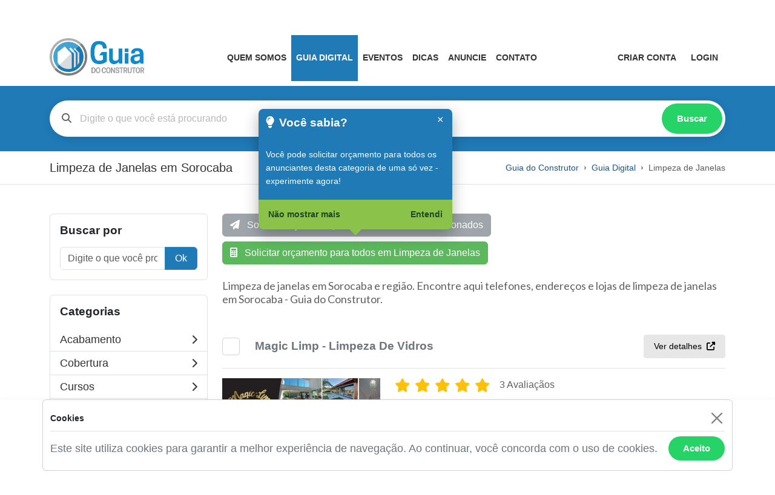

--- FILE ---
content_type: text/html; charset=UTF-8
request_url: https://www.guiadoconstrutor.com.br/limpeza-de-janelas-em-sorocaba
body_size: 75073
content:
<!DOCTYPE html>
<html lang="pt-BR">

<head>
    <meta charset="utf-8">
    <meta name="viewport" content="width=device-width, initial-scale=1">
    <meta name="csrf-token" content="it5lS4gRSuXMhM2sCte9qrlUXrvzAclhhduDB95Z">

        <title>Limpeza de Janelas em Sorocaba</title>

<meta name="description" content="Procurando por Limpeza de Janelas em Sorocaba? Com o Guia do Construtor você encontra tudo em Limpeza de Janelas em Sorocaba e região!">
<meta name="keywords" content="">

<meta property="og:site_name" content="Guia Do Construtor">
<meta property="og:title" content="Limpeza de Janelas em Sorocaba">
<meta property="og:description" content="Procurando por Limpeza de Janelas em Sorocaba? Com o Guia do Construtor você encontra tudo em Limpeza de Janelas em Sorocaba e região!">
<meta property="og:image" content="https://www.guiadoconstrutor.com.br/img/og-guia-do-construtor.png">
<meta property="og:type" content="website">
<meta property="og:url" content="https://www.guiadoconstrutor.com.br/limpeza-de-janelas-em-sorocaba">

<meta name="twitter:card" content="summary_large_image">
<meta name="twitter:title" content="Limpeza de Janelas em Sorocaba">
<meta name="twitter:description" content="Procurando por Limpeza de Janelas em Sorocaba? Com o Guia do Construtor você encontra tudo em Limpeza de Janelas em Sorocaba e região!">
<meta name="twitter:image" content="https://www.guiadoconstrutor.com.br/img/og-guia-do-construtor.png">

<link rel="icon" type="image/x-icon" href="https://www.guiadoconstrutor.com.br/favicon.ico">
<link rel="icon" type="image/png" sizes="16x16" href="https://www.guiadoconstrutor.com.br/favicon-16x16.png">
<link rel="icon" type="image/png" sizes="32x32" href="https://www.guiadoconstrutor.com.br/favicon-32x32.png">
<link rel="icon" type="image/png" sizes="48x48" href="https://www.guiadoconstrutor.com.br/favicon-48x48.png">

<link rel="apple-touch-icon" sizes="180x180" href="https://www.guiadoconstrutor.com.br/apple-touch-icon.png">

<link rel="icon" type="image/png" sizes="192x192" href="https://www.guiadoconstrutor.com.br/android-chrome-192x192.png">
<link rel="icon" type="image/png" sizes="512x512" href="https://www.guiadoconstrutor.com.br/android-chrome-512x512.png">
<link rel="android-touch-icon" href="https://www.guiadoconstrutor.com.br/android-icon.png">

<meta name="apple-itunes-app" content="app-id=1242899306">
<meta name="google-play-app" content="app-id=com.latosoftware.guiaconstrutor">

    <!-- Fonts -->
    <link rel="preconnect" href="https://challenges.cloudflare.com">

    <link rel="stylesheet" href="https://fonts.googleapis.com/css2?family=Nunito:wght@400;600;700&display=swap">
    <link href="https://www.guiadoconstrutor.com.br/vendor/fontawesome-free/css/all.min.css" rel="stylesheet" type="text/css">

    <!-- Styles -->
    <link href="https://www.guiadoconstrutor.com.br/vendor/bootstrap-5.3.6/css/bootstrap.min.css" rel="stylesheet">
    <link href="https://www.guiadoconstrutor.com.br/css/app-bundle.min.css" rel="stylesheet">



</head>

<body id="page-top">

    <!-- Page Wrapper -->
    <div id="wrapper">

        <!-- Content Wrapper -->
        <div id="content-wrapper" class="d-flex flex-column">

            <!-- Main Content -->
            <div id="content">

                <div id="divHeaderWrapper">
    <div class="header-top-bar border-bottom text-dark py-2">
    <div class="d-flex flex-column flex-md-row justify-content-md-end align-items-start align-items-md-center container">
        <a href="https://app.guiadoconstrutor.com.br/"
            class="download-app text-decoration-none fw-semibold order-md-1 mb-md-0 me-md-3 text-md-start w-100 w-md-auto ms-md-auto flex-md-content-basis text-dark order-1 mb-2 text-center"
            target="_blank" title="Baixe nosso app" rel="noopener noreferrer">
            Baixe nosso app
        </a>

        <div
            class="top-bar-social-icons-wrapper d-flex align-items-center order-md-2 mb-md-0 me-md-3 w-100 w-md-auto justify-content-start justify-content-md-start flex-md-content-basis order-3 mb-2 gap-3">
            <div class="social-icons d-flex align-items-center gap-2">
            <a href="https://www.facebook.com/guiadoconstrutor" rel="noopener noreferrer" target="_blank"
            class="social-icon-link d-inline-flex align-items-center justify-content-center white-icons"
            title="facebook"
            onclick="gtag('event', 'click', {
               'event_category': 'facebook',
               'event_label': 'Guia do Construtor (cabeçalho)'
           });">
            <i class="fa-brands fa-facebook-f"></i>
        </a>
            <a href="https://www.linkedin.com/company/guia-do-construtor/" rel="noopener noreferrer" target="_blank"
            class="social-icon-link d-inline-flex align-items-center justify-content-center white-icons"
            title="linkedin"
            onclick="gtag('event', 'click', {
               'event_category': 'linkedin',
               'event_label': 'Guia do Construtor (cabeçalho)'
           });">
            <i class="fa-brands fa-linkedin-in"></i>
        </a>
            <a href="https://www.youtube.com/user/guiadoconstrutor" rel="noopener noreferrer" target="_blank"
            class="social-icon-link d-inline-flex align-items-center justify-content-center white-icons"
            title="youtube"
            onclick="gtag('event', 'click', {
               'event_category': 'youtube',
               'event_label': 'Guia do Construtor (cabeçalho)'
           });">
            <i class="fa-brands fa-youtube"></i>
        </a>
            <a href="https://www.instagram.com/guiadoconstrutor/" rel="noopener noreferrer" target="_blank"
            class="social-icon-link d-inline-flex align-items-center justify-content-center white-icons"
            title="instagram"
            onclick="gtag('event', 'click', {
               'event_category': 'instagram',
               'event_label': 'Guia do Construtor (cabeçalho)'
           });">
            <i class="fa-brands fa-instagram"></i>
        </a>
            <a href="https://www.yumpu.com/pt/document/view/70793453/guia-edicao-70" rel="noopener noreferrer" target="_blank"
            class="social-icon-link d-inline-flex align-items-center justify-content-center white-icons"
            title="pdf"
            onclick="gtag('event', 'click', {
               'event_category': 'pdf',
               'event_label': 'Guia do Construtor (cabeçalho)'
           });">
            <i class="fa-solid fa-file-pdf"></i>
        </a>
            <a href="https://api.whatsapp.com/send?phone=5515981530003" rel="noopener noreferrer" target="_blank"
            class="social-icon-link d-inline-flex align-items-center justify-content-center "
            title="whatsapp"
            onclick="gtag('event', 'click', {
               'event_category': 'whatsapp',
               'event_label': 'Guia do Construtor (cabeçalho)'
           });">
            <img src="/img/icons/png/social-media/rounded-whatsapp.png" class="wpp-icon-img" alt="Botão para whatsapp">
        </a>
    </div>
        </div>

        <div
            class="top-bar-logged-status-wrapper d-flex align-items-center order-md-3 mb-md-0 w-100 w-md-auto justify-content-start justify-content-md-start flex-md-content-basis order-2 mb-2 gap-3">
            <div class="logged-status-area d-flex align-items-center gap-3">
    </div>
        </div>
    </div>
</div>

    <nav class="navbar navbar-expand-lg main-header bg-white">
        <div class="container">
            <a class="navbar-brand" href="https://www.guiadoconstrutor.com.br" title="Guia do Construtor">
                <img src="https://www.guiadoconstrutor.com.br/img/logo-guia-do-construtor.png" alt="Guia do Construtor" class="header-logo"
                    loading="lazy">
            </a>

            <div class="d-flex align-items-center justify-content-end d-lg-none gap-3">
                <button class="navbar-toggler menu-toggle-btn" type="button" data-bs-toggle="collapse"
                    data-bs-target="#navbarNavCenter" aria-controls="navbarNavCenter" aria-expanded="false"
                    aria-label="Toggle navigation">
                    <i class="fa-solid fa-bars"></i>
                </button>

                <button class="navbar-toggler menu-toggle-btn" type="button" data-bs-toggle="offcanvas"
                    data-bs-target="#extraSidebar" aria-controls="extraSidebar" aria-label="Abrir painel lateral">
                    <i class="fa-solid fa-outdent"></i>
                </button>
            </div>

            <div class="navbar-collapse collapse" id="navbarNavCenter">
                <ul class="navbar-nav main-nav-menu mx-auto">
                    <li class="nav-item">
                        <a class="nav-link fw-bold "
                            href="https://www.guiadoconstrutor.com.br/pages/quem-somos"
                            title="Sobre o Guia do Construtor">
                            Quem Somos
                        </a>
                    </li>
                    <li class="nav-item">
                        <a class="nav-link fw-bold active"
                            href="https://www.guiadoconstrutor.com.br/guia-digital" title="Guia do Construtor Digital">
                            Guia Digital
                        </a>
                    </li>
                    <li class="nav-item">
                        <a class="nav-link fw-bold "
                            href="https://www.guiadoconstrutor.com.br/pages/eventos" title="Guia do Construtor Eventos">
                            Eventos
                        </a>
                    </li>
                    <li class="nav-item">
                        <a class="nav-link fw-bold "
                            href="https://www.guiadoconstrutor.com.br/blog" title="Dicas do Guia do Construtor">
                            Dicas
                        </a>
                    </li>
                    <li class="nav-item">
                        <a class="nav-link fw-bold "
                            href="https://www.guiadoconstrutor.com.br/store/anuncie" title="Anuncie no Guia do Construtor">
                            Anuncie
                        </a>
                    </li>
                    <li class="nav-item">
                        <a class="nav-link fw-bold "
                            href="https://www.guiadoconstrutor.com.br/contato">
                            Contato
                        </a>
                    </li>
                </ul>

                <div class="d-flex nav-account-wrapper">
                                            <a href="https://www.guiadoconstrutor.com.br/user/criar-conta"
                            class="fw-bold nav-account-link ">Criar
                            Conta</a>
                        <a href="https://www.guiadoconstrutor.com.br/user/login"
                            class="fw-bold nav-account-link ">Login</a>
                                    </div>
            </div>
        </div>
    </nav>

    
    <div class="offcanvas offcanvas-start sidebar-dark text-white" tabindex="-1" id="extraSidebar"
        aria-labelledby="extraSidebarLabel">
        <div class="offcanvas-header border-bottom">
            <h5 class="offcanvas-title fw-bold" id="extraSidebarLabel">Guia Digital</h5>
            <button type="button" class="btn-close btn-close-white" data-bs-dismiss="offcanvas"
                aria-label="Close"></button>
        </div>

        <div class="offcanvas-body p-0">
                            <div class="list-group list-group-flush">
                                    </div>
            
            <div class="list-group list-group-flush mt-3">
                <div
                    class="list-group-item bg-dark border-top mt-2 border-bottom border-secondary pt-2">
                    <small class="text-uppercase fw-bold text-secondary">
                        Categorias
                    </small>
                </div>

                                    <a href="https://www.guiadoconstrutor.com.br/acabamento"
                        class="list-group-item list-group-item-action bg-dark text-light">
                        Acabamento
                    </a>

                                                        <a href="https://www.guiadoconstrutor.com.br/cobertura"
                        class="list-group-item list-group-item-action bg-dark text-light">
                        Cobertura
                    </a>

                                                        <a href="https://www.guiadoconstrutor.com.br/cursos"
                        class="list-group-item list-group-item-action bg-dark text-light">
                        Cursos
                    </a>

                                                        <a href="https://www.guiadoconstrutor.com.br/decoracoes-em-geral"
                        class="list-group-item list-group-item-action bg-dark text-light">
                        Decorações
                    </a>

                                                        <a href="https://www.guiadoconstrutor.com.br/escolha-do-terreno"
                        class="list-group-item list-group-item-action bg-dark text-light">
                        Escolha do terreno
                    </a>

                                                        <a href="https://www.guiadoconstrutor.com.br/estrutura"
                        class="list-group-item list-group-item-action bg-dark text-light">
                        Estrutura
                    </a>

                                                        <a href="https://www.guiadoconstrutor.com.br/instalacoes-e-servicos-complementares"
                        class="list-group-item list-group-item-action bg-dark text-light">
                        Instalações e Servicos Complementares
                    </a>

                                                        <a href="https://www.guiadoconstrutor.com.br/instalacoes-eletricas"
                        class="list-group-item list-group-item-action bg-dark text-light">
                        Instalações Elétricas
                    </a>

                                                        <a href="https://www.guiadoconstrutor.com.br/instalacoes-hidraulicas"
                        class="list-group-item list-group-item-action bg-dark text-light">
                        Instalações Hidráulicas
                    </a>

                                                        <a href="https://www.guiadoconstrutor.com.br/limpeza-e-manutencao"
                        class="list-group-item list-group-item-action bg-dark text-light">
                        Limpeza e Manutenção
                    </a>

                                                        <a href="https://www.guiadoconstrutor.com.br/paisagista"
                        class="list-group-item list-group-item-action bg-dark text-light">
                        Paisagismo
                    </a>

                                                        <a href="https://www.guiadoconstrutor.com.br/projetos"
                        class="list-group-item list-group-item-action bg-dark text-light">
                        Projetos
                    </a>

                                                        <a href="https://www.guiadoconstrutor.com.br/servicos-preliminares"
                        class="list-group-item list-group-item-action bg-dark text-light">
                        Serviços preliminares
                    </a>

                                                        <a href="https://www.guiadoconstrutor.com.br/sustentabilidade"
                        class="list-group-item list-group-item-action bg-dark text-light">
                        Sustentabilidade
                    </a>

                                                </div>
        </div>
    </div>
</div>

                <!-- Loading Overlay -->
 <div id="loading-overlay" class="position-fixed d-none"
     style="top: 0; left: 0; width: 100%; height: 100%; background-color: rgba(0,0,0,0.5); z-index: 9999; display: flex; justify-content: center; align-items: center;">
     <div class="spinner-border text-light" role="status">
         <span class="sr-only">Carregando...</span>
     </div>
 </div>
                <!-- Begin Page Content -->
                
    <div class="container-fluid py-4" style="background-color: #207ab6;">
    <div class="container">
        <form action="https://www.guiadoconstrutor.com.br/guia-digital" method="GET" class="position-relative" id="generalSearchForm">
            <div class="search-input-wrapper position-relative">
    <div class="search-icon-wrapper position-absolute">
        <i class="fas fa-search"></i>
    </div>
    <input type="text" class="form-control search-input-field" name="q"
        placeholder="Digite o que você está procurando" value=""
         id="mainSearchInput"  autocomplete="off">
    <button class="btn search-btn-pill position-absolute" type="submit">
        Buscar
    </button>
</div>
        </form>
    </div>
</div>

    <div class="breadcrumb-section border-bottom">
    <div class="container">
        <div class="row">
            <div
                class="col-12 d-flex flex-column align-items-center flex-md-row align-items-md-center justify-content-md-between">
                                    <h2 class="breadcrumb-title w-100 w-md-auto mb-0">Limpeza de Janelas em Sorocaba</h2>
                                <nav aria-label="breadcrumb" class=" w-100 w-md-auto">
                    <ol class="breadcrumb justify-content-center justify-content-md-end py-md-3 mb-0 py-2">
                                                                                    <li class="breadcrumb-item"><a href="https://www.guiadoconstrutor.com.br" title="Guia do Construtor"
                                        class="breadcrumb-link">Guia do Construtor</a></li>
                                                                                                                <li class="breadcrumb-item"><a href="https://www.guiadoconstrutor.com.br/guia-digital" title="Guia Digital"
                                        class="breadcrumb-link">Guia Digital</a></li>
                                                                                                                <li class="breadcrumb-item active text-muted" aria-current="page">Limpeza de Janelas
                                </li>
                                                                        </ol>
                </nav>
            </div>
        </div>
    </div>
</div>

    <section class="bg-white py-5">
        <div class="container">
            <div class="row">
                <div class="col-lg-3 categories-sidebar d-none d-lg-block">
    <div class="mb-4 rounded border p-3">
        <h4 class="fw-bold text-dark mb-3">Buscar por</h4>
        <form class="sidebar-search-form" role="form" action="https://www.guiadoconstrutor.com.br/guia-digital" method="GET">
            <div class="input-group">
                <input type="text" name="q" class="form-control" placeholder="Digite o que você procura"
                    value="" id="sidebar-search-form">
                <button class="btn btn-base px-3" type="submit">Ok</button>
            </div>
        </form>
    </div>
    <div class="rounded border">
        <h4 class="fw-bold text-dark mb-3 px-3 pb-0 pt-3">Categorias</h4>
        <ul class="list-unstyled">
                                            <li class="border-bottom categories-list-item  px-3 py-2">
                    <a href="https://www.guiadoconstrutor.com.br/acabamento-em-sorocaba"
                        class="text-decoration-none d-flex justify-content-between align-items-center category-link">
                        <span>Acabamento</span>
                        <i class="fas fa-chevron-right small"></i>
                    </a>
                </li>
                                            <li class="border-bottom categories-list-item  px-3 py-2">
                    <a href="https://www.guiadoconstrutor.com.br/cobertura-em-sorocaba"
                        class="text-decoration-none d-flex justify-content-between align-items-center category-link">
                        <span>Cobertura</span>
                        <i class="fas fa-chevron-right small"></i>
                    </a>
                </li>
                                            <li class="border-bottom categories-list-item  px-3 py-2">
                    <a href="https://www.guiadoconstrutor.com.br/cursos-em-sorocaba"
                        class="text-decoration-none d-flex justify-content-between align-items-center category-link">
                        <span>Cursos</span>
                        <i class="fas fa-chevron-right small"></i>
                    </a>
                </li>
                                            <li class="border-bottom categories-list-item  px-3 py-2">
                    <a href="https://www.guiadoconstrutor.com.br/decoracoes-em-geral-em-sorocaba"
                        class="text-decoration-none d-flex justify-content-between align-items-center category-link">
                        <span>Decorações</span>
                        <i class="fas fa-chevron-right small"></i>
                    </a>
                </li>
                                            <li class="border-bottom categories-list-item  px-3 py-2">
                    <a href="https://www.guiadoconstrutor.com.br/escolha-do-terreno-em-sorocaba"
                        class="text-decoration-none d-flex justify-content-between align-items-center category-link">
                        <span>Escolha do terreno</span>
                        <i class="fas fa-chevron-right small"></i>
                    </a>
                </li>
                                            <li class="border-bottom categories-list-item  px-3 py-2">
                    <a href="https://www.guiadoconstrutor.com.br/estrutura-em-sorocaba"
                        class="text-decoration-none d-flex justify-content-between align-items-center category-link">
                        <span>Estrutura</span>
                        <i class="fas fa-chevron-right small"></i>
                    </a>
                </li>
                                            <li class="border-bottom categories-list-item  px-3 py-2">
                    <a href="https://www.guiadoconstrutor.com.br/instalacoes-e-servicos-complementares-em-sorocaba"
                        class="text-decoration-none d-flex justify-content-between align-items-center category-link">
                        <span>Instalações e Servicos Complementares</span>
                        <i class="fas fa-chevron-right small"></i>
                    </a>
                </li>
                                            <li class="border-bottom categories-list-item  px-3 py-2">
                    <a href="https://www.guiadoconstrutor.com.br/instalacoes-eletricas-em-sorocaba"
                        class="text-decoration-none d-flex justify-content-between align-items-center category-link">
                        <span>Instalações Elétricas</span>
                        <i class="fas fa-chevron-right small"></i>
                    </a>
                </li>
                                            <li class="border-bottom categories-list-item  px-3 py-2">
                    <a href="https://www.guiadoconstrutor.com.br/instalacoes-hidraulicas-em-sorocaba"
                        class="text-decoration-none d-flex justify-content-between align-items-center category-link">
                        <span>Instalações Hidráulicas</span>
                        <i class="fas fa-chevron-right small"></i>
                    </a>
                </li>
                                            <li class="border-bottom categories-list-item  px-3 py-2">
                    <a href="https://www.guiadoconstrutor.com.br/limpeza-e-manutencao-em-sorocaba"
                        class="text-decoration-none d-flex justify-content-between align-items-center category-link">
                        <span>Limpeza e Manutenção</span>
                        <i class="fas fa-chevron-right small"></i>
                    </a>
                </li>
                                            <li class="border-bottom categories-list-item  px-3 py-2">
                    <a href="https://www.guiadoconstrutor.com.br/paisagista-em-sorocaba"
                        class="text-decoration-none d-flex justify-content-between align-items-center category-link">
                        <span>Paisagismo</span>
                        <i class="fas fa-chevron-right small"></i>
                    </a>
                </li>
                                            <li class="border-bottom categories-list-item  px-3 py-2">
                    <a href="https://www.guiadoconstrutor.com.br/projetos-em-sorocaba"
                        class="text-decoration-none d-flex justify-content-between align-items-center category-link">
                        <span>Projetos</span>
                        <i class="fas fa-chevron-right small"></i>
                    </a>
                </li>
                                            <li class="border-bottom categories-list-item  px-3 py-2">
                    <a href="https://www.guiadoconstrutor.com.br/servicos-preliminares-em-sorocaba"
                        class="text-decoration-none d-flex justify-content-between align-items-center category-link">
                        <span>Serviços preliminares</span>
                        <i class="fas fa-chevron-right small"></i>
                    </a>
                </li>
                                            <li class="border-bottom categories-list-item  px-3 py-2">
                    <a href="https://www.guiadoconstrutor.com.br/sustentabilidade-em-sorocaba"
                        class="text-decoration-none d-flex justify-content-between align-items-center category-link">
                        <span>Sustentabilidade</span>
                        <i class="fas fa-chevron-right small"></i>
                    </a>
                </li>
                    </ul>
    </div>
</div>

                <div class="col-lg-9">
                                                                <div id="storesListingContainer" data-category-name="Limpeza de Janelas">

    
            <div class="budget-section mb-4">
            <div class="row g-2 align-items-center justify-content-between">
                <div class="col-12 col-md-auto">
                    <button class="btn btn-base w-100" id="requestSelectedBudget">
                        <i class="fas fa-paper-plane me-2"></i>
                        Solicitar orçamento para os fornecedores selecionados
                    </button>
                </div>
                <div class="col-12 col-md-auto" data-onboarding-target="budget-all">
                    <button class="btn btn-green-custom w-100" id="originalSelectAllStoresButton"
                        data-onboarding-highlight="true">
                        <i class="fas fa-calculator me-2"></i>
                        Solicitar orçamento para todos em Limpeza de Janelas
                    </button>
                </div>
            </div>
        </div>
    
    <div class="category-description mb-4">
        <div class="ck-content">
            <p>Limpeza de janelas em Sorocaba e regi&atilde;o. Encontre aqui telefones, endere&ccedil;os e lojas de limpeza de janelas em Sorocaba - Guia do Construtor.</p>
        </div>
    </div>

            <div class="stores-listing">
                                                        <div class="store-item py-4" data-store-id="40269">
                    <div class="store-header d-flex justify-content-between align-items-center border-bottom mb-3 pb-3">
                        <div class="d-flex align-items-center">
                                                            <div class="form-check me-3">
                                    <input class="custom-check-input form-check-input store-checkbox" type="checkbox"
                                        value="40269" id="store-40269">
                                </div>
                                                        <h4 class="text-secondary fw-semibold mb-0">
                                                                <a href="/magic-limp-limpeza-de-vidros-em-sorocaba"
                                    class="text-decoration-none text-secondary">Magic Limp - Limpeza De Vidros</a>
                            </h4>
                                                    </div>
                        <a href="/magic-limp-limpeza-de-vidros-em-sorocaba"
                            class="btn btn-details btn-sm d-none d-md-block px-3 py-2">
                            Ver detalhes <i class="fas fa-external-link-alt ms-1"></i>
                        </a>
                    </div>

                    <div class="store-content">
                        <div class="row g-4">
                            <div class="col-12 col-md-4">
                                                                    <img src="/storage/uploads/stores/magic-limp-limpeza-de-vidros/limpeza-de-vidros-em-sorocaba-magic-limp-limpeza-de-vidros.png" alt="Magic Limp - Limpeza De Vidros"
                                        class="img-fluid w-100 store-image">
                                                            </div>
                            <div class="col-12 col-md-8">
                                                                    <span class="badge bg-warning text-dark d-inline-block d-md-none mb-3">
                                        <i class="fas fa-star me-1"></i>Verificado
                                    </span>
                                
                                                                    <div class="mb-3">
                                        <div class="rating-system-wrapper" data-store-id="40269">
    <div class="rating-stars-component"
     data-interactive="true"
        data-store-id="40269"
        data-original-rating="5.0000" >
    <div class="d-flex align-items-center">
                    <i class="fas fa-star fa-lg rating-star text-warning me-2"
                 data-rating="1"
                  style="cursor: pointer;" ></i>
                    <i class="fas fa-star fa-lg rating-star text-warning me-2"
                 data-rating="2"
                  style="cursor: pointer;" ></i>
                    <i class="fas fa-star fa-lg rating-star text-warning me-2"
                 data-rating="3"
                  style="cursor: pointer;" ></i>
                    <i class="fas fa-star fa-lg rating-star text-warning me-2"
                 data-rating="4"
                  style="cursor: pointer;" ></i>
                    <i class="fas fa-star fa-lg rating-star text-warning me-2"
                 data-rating="5"
                  style="cursor: pointer;" ></i>
        
                    <span class="fs-6 rating-text ms-2">
                3 Avaliaçãos
            </span>
            </div>
</div>
</div>

    <div class="modal fade" id="ratingsListModal" tabindex="-1" aria-labelledby="ratingsListModalLabel" aria-hidden="true">
        <div class="modal-dialog modal-lg">
            <div class="modal-content">
                <div class="modal-header border-0 pb-3">
                    <div class="w-100">
                        <div class="d-flex justify-content-between align-items-start">
                            <h5 class="modal-title fw-bold fs-5" id="ratingsListModalLabel">Magic Limp - Limpeza De Vidros</h5>
                            <button type="button" class="btn-close" data-bs-dismiss="modal"
                                aria-label="Close"></button>
                        </div>
                        <div class="d-flex justify-content-between align-items-center mt-3">
                            <div class="d-flex align-items-center rating-clickable-area" style="cursor: pointer;"
                                id="ratingClickableArea">
                                <span class="fw-bold rating-average fs-4 me-2">5.00</span>
                                <div class="rating-stars-display me-3">
                                                                            <i
                                            class="fas fa-star text-warning"></i>
                                                                            <i
                                            class="fas fa-star text-warning"></i>
                                                                            <i
                                            class="fas fa-star text-warning"></i>
                                                                            <i
                                            class="fas fa-star text-warning"></i>
                                                                            <i
                                            class="fas fa-star text-warning"></i>
                                                                    </div>
                                <small class="text-muted rating-count fs-6">3
                                    avaliaçãos</small>
                            </div>
                            <button type="button" class="btn btn-base btn-sm px-3 py-2" id="openRatingFormBtn">
                                <i class="fas fa-edit me-1"></i> Avaliar / Comentar
                            </button>
                        </div>
                    </div>
                </div>

                <div class="modal-body pt-0" style="max-height: 400px; overflow-y: auto;">
                    <div id="successMessage" class="alert alert-success d-none mb-3" role="alert">
                        <i class="fas fa-check-circle me-2"></i>
                        <span id="successMessageText"></span>
                    </div>

                    <div id="ratingsListContent">
                        <div class="py-5 text-center">
                            <div class="spinner-border text-primary" role="status">
                                <span class="visually-hidden">Carregando...</span>
                            </div>
                        </div>
                    </div>
                </div>
            </div>
        </div>
    </div>

    <div class="modal fade" id="ratingFormModal" tabindex="-1" aria-labelledby="ratingFormModalLabel"
        aria-hidden="true">
        <div class="modal-dialog">
            <div class="modal-content">
                <div class="modal-header border-0 pb-2">
                    <h5 class="modal-title fw-bold" id="ratingFormModalLabel">Magic Limp - Limpeza De Vidros</h5>
                    <button type="button" class="btn-close" data-bs-dismiss="modal" aria-label="Close"
                        id="formCloseBtn"></button>
                </div>
                <form method="POST" action="https://www.guiadoconstrutor.com.br/rating" id="ratingForm">
                    <input type="hidden" name="_token" value="it5lS4gRSuXMhM2sCte9qrlUXrvzAclhhduDB95Z" autocomplete="off">                    <input type="hidden" name="store_id" value="40269">
                    <input type="hidden" name="rating" id="selectedRating" value="">

                    <div class="modal-body pt-0">
                        <div id="errorMessage" class="alert alert-danger d-none mb-3" role="alert">
                            <i class="fas fa-exclamation-circle me-2"></i>
                            <span id="errorMessageText"></span>
                        </div>

                                                    <div class="d-flex align-items-center mb-4">
                                <div class="bg-secondary rounded-circle d-flex align-items-center justify-content-center me-3"
                                    style="width: 45px; height: 45px;">
                                    <i class="fas fa-user fs-5 text-white"></i>
                                </div>
                                <div>
                                    <div class="fw-bold fs-6">usuário</div>
                                    <small class="text-muted">Público</small>
                                </div>
                            </div>
                        
                        <div class="mb-4 text-center">
                            <div class="rating-form-stars d-flex justify-content-center">
                                                                    <i class="fas fa-star fa-2x text-secondary rating-form-star me-2"
                                        data-rating="1" style="cursor: pointer;"></i>
                                                                    <i class="fas fa-star fa-2x text-secondary rating-form-star me-2"
                                        data-rating="2" style="cursor: pointer;"></i>
                                                                    <i class="fas fa-star fa-2x text-secondary rating-form-star me-2"
                                        data-rating="3" style="cursor: pointer;"></i>
                                                                    <i class="fas fa-star fa-2x text-secondary rating-form-star me-2"
                                        data-rating="4" style="cursor: pointer;"></i>
                                                                    <i class="fas fa-star fa-2x text-secondary rating-form-star me-2"
                                        data-rating="5" style="cursor: pointer;"></i>
                                                            </div>
                        </div>

                                                    <div class="mb-3">
                                <div class="styled-input-container">
    <div class="styled-input-wrapper">
        <input type="text"
            class="form-control styled-input-field   border-0 shadow-none"
            name="author_name" placeholder="Nome" value=""
             id="author_name"              required  autocomplete="off"
            >
    </div>
    </div>
                            </div>

                            <div class="mb-3">
                                <div class="styled-input-container">
    <div class="styled-input-wrapper">
        <input type="email"
            class="form-control styled-input-field   border-0 shadow-none"
            name="author_email" placeholder="E-mail" value=""
             id="author_email"              required  autocomplete="off"
            >
    </div>
    </div>
                            </div>
                        
                        <div class="mb-3">
                            <div class="styled-textarea-container">
    <div class="styled-textarea-wrapper">
        <textarea
            class="form-control styled-textarea-field   border-0 shadow-none"
            name="comment" placeholder="Conte como foi sua experiência com este fornecedor"
             id="comment"   required             rows="4"
            ></textarea>
    </div>
    </div>
                        </div>
                    </div>

                    <div class="modal-footer d-flex justify-content-end border-0 pt-0">
                        <button type="button" class="btn btn-outline-secondary me-2"
                            id="cancelRatingBtn">Cancelar</button>
                        <button type="submit" class="btn btn-base" id="submitRatingBtn" disabled>Publicar</button>
                    </div>
                </form>
            </div>
        </div>
    </div>

    <div class="modal fade" id="cancelConfirmModal" tabindex="-1" aria-labelledby="cancelConfirmModalLabel"
        aria-hidden="true">
        <div class="modal-dialog modal-sm">
            <div class="modal-content">
                <div class="modal-header border-0 pb-2">
                    <h5 class="modal-title fw-bold" id="cancelConfirmModalLabel">Sair</h5>
                    <button type="button" class="btn-close" data-bs-dismiss="modal" aria-label="Close"></button>
                </div>
                <div class="modal-body pb-4 pt-0">
                    <p class="text-muted mb-0">Deseja cancelar avaliação e voltar para navegação?</p>
                </div>
                <div class="modal-footer d-flex justify-content-end border-0 pt-0">
                    <button type="button" class="btn btn-outline-secondary me-2" data-bs-dismiss="modal">Voltar à
                        avaliação</button>
                    <button type="button" class="btn btn-danger" id="confirmCancelBtn">Sair</button>
                </div>
            </div>
        </div>
    </div>
                                    </div>
                                
                                <div class="company-details mb-3">
                                                                                                                <div class="text-muted small mb-2">
                                            <strong class="text-dark">Telefone:</strong> (15) 98104-7970
                                                                                    </div>
                                                                                                                <div class="text-muted small mb-2">
                                            <strong class="text-dark">Email:</strong>
                                            <a href="mailto:magiclimp.vidros@gmail.com"
                                                class="text-primary text-decoration-none">magiclimp.vidros@gmail.com</a>
                                        </div>
                                                                                                        </div>

                                                                    <div class="d-flex align-items-center position-relative mb-3">
                                                                                    <div class="me-3">
                                                <a href="tel:(15) 98104-7970" class="action-icon"
                                                    onclick="gtag('event', 'click', { 'event_category': 'Ligar', 'event_label': 'Magic Limp - Limpeza De Vidros' });">
                                                    <img src="https://www.guiadoconstrutor.com.br/img/icons/png/squared-phone.png"
                                                        alt="Telefone" style="width: 40px; height: 40px;">
                                                </a>
                                            </div>
                                                                                                                            <div class="me-3"
                                                 data-onboarding-target="whatsapp" data-onboarding-highlight="true" >
                                                <a href="https://wa.me/5515981047970"
                                                    target="_blank" class="text-decoration-none"
                                                    onclick="gtag('event', 'click', { 'event_category': 'Whatsapp', 'event_label': 'Magic Limp - Limpeza De Vidros' });gtag('event', 'click', { 'event_category': 'Whatsapp (busca/listagem)', 'event_label': 'Magic Limp - Limpeza De Vidros' });">
                                                    <img src="https://www.guiadoconstrutor.com.br/img/icons/png/social-media/squared-whatsapp.png"
                                                        alt="WhatsApp" style="width: 45px; height: 45px;">
                                                </a>
                                            </div>
                                                                                                                                                                                                                                                        <a href="https://www.instagram.com/magiclimp.vidros/" target="_blank"
                                                class="text-decoration-none me-3">
                                                <img src="https://www.guiadoconstrutor.com.br/img/icons/png/social-media/squared-ig.png"
                                                    alt="Instagram" style="width: 45px; height: 45px;">
                                            </a>
                                                                            </div>

                                    <hr class="d-md-none my-3">
                                
                                <div class="d-grid d-md-flex justify-content-md-end gap-2">
                                    <a href="/magic-limp-limpeza-de-vidros-em-sorocaba"
                                        class="btn btn-details btn-lg w-100 d-block d-md-none">
                                        Ver detalhes <i class="fas fa-external-link-alt ms-1"></i>
                                    </a>
                                                                            <button class="btn btn-base btn-lg w-100 fw-semibold store-budget-btn"
                                            data-store-id="40269">
                                            <i class="fas fa-calculator me-2"></i>
                                            Solicite orçamento
                                        </button>
                                                                    </div>
                            </div>
                        </div>
                    </div>

                                            <hr class="store-separator border-3 border-secondary my-5 opacity-75">
                                    </div>
                                                <div class="ad-container my-4">
    <span class="ad-label">Publicidade</span>
    <a href="#" target="_blank" rel="noopener noreferrer">
        <picture>
            <source media="(max-width: 767px)"
                srcset="https://www.guiadoconstrutor.com.br/storage/uploads/ads/mobile/banner-campanha-site-prancheta-1-copia-3-UBQAyv.jpg">
            <img src="https://www.guiadoconstrutor.com.br/storage/uploads/ads/banner-campanha-site-prancheta-1-copia-2-axsZHD.jpg" class="d-block w-100"
                alt="Vuelo 01" loading="lazy">
        </picture>
    </a>
</div>
                                <div class="store-item py-4" data-store-id="39891">
                    <div class="store-header d-flex justify-content-between align-items-center border-bottom mb-3 pb-3">
                        <div class="d-flex align-items-center">
                                                        <h4 class="text-secondary fw-semibold mb-0">
                                                                <a href="/clean-val-limpeza-pos-obra-em-sorocaba"
                                    class="text-decoration-none text-secondary">Clean Val Limpeza Pós Obra</a>
                            </h4>
                                                    </div>
                        <a href="/clean-val-limpeza-pos-obra-em-sorocaba"
                            class="btn btn-details btn-sm d-none d-md-block px-3 py-2">
                            Ver detalhes <i class="fas fa-external-link-alt ms-1"></i>
                        </a>
                    </div>

                    <div class="store-content">
                        <div class="row g-4">
                            <div class="col-12 col-md-4">
                                                                    <img src="/img/indisponivel.jpg" alt="Clean Val Limpeza Pós Obra"
                                        class="img-fluid w-100 store-image">
                                                            </div>
                            <div class="col-12 col-md-8">
                                
                                
                                <div class="company-details mb-3">
                                                                                                                <div class="text-muted small mb-2">
                                            <strong class="text-dark">Telefone:</strong> (15) 9 8181 7081
                                                                                    </div>
                                                                                                                <div class="text-muted small mb-2">
                                            <strong class="text-dark">Email:</strong>
                                            <a href="mailto:cleanvalsoares@gmail.com"
                                                class="text-primary text-decoration-none">cleanvalsoares@gmail.com</a>
                                        </div>
                                                                                                        </div>

                                
                                <div class="d-grid d-md-flex justify-content-md-end gap-2">
                                    <a href="/clean-val-limpeza-pos-obra-em-sorocaba"
                                        class="btn btn-details btn-lg w-100 d-block d-md-none">
                                        Ver detalhes <i class="fas fa-external-link-alt ms-1"></i>
                                    </a>
                                                                    </div>
                            </div>
                        </div>
                    </div>

                                            <hr class="store-separator border-3 border-secondary my-5 opacity-75">
                                    </div>
                                            <div class="store-item py-4" data-store-id="39718">
                    <div class="store-header d-flex justify-content-between align-items-center border-bottom mb-3 pb-3">
                        <div class="d-flex align-items-center">
                                                        <h4 class="text-secondary fw-semibold mb-0">
                                                                <a href="/mulheres-a-obra-em-sorocaba"
                                    class="text-decoration-none text-secondary">Mulheres á Obra</a>
                            </h4>
                                                    </div>
                        <a href="/mulheres-a-obra-em-sorocaba"
                            class="btn btn-details btn-sm d-none d-md-block px-3 py-2">
                            Ver detalhes <i class="fas fa-external-link-alt ms-1"></i>
                        </a>
                    </div>

                    <div class="store-content">
                        <div class="row g-4">
                            <div class="col-12 col-md-4">
                                                                    <img src="/img/indisponivel.jpg" alt="Mulheres á Obra"
                                        class="img-fluid w-100 store-image">
                                                            </div>
                            <div class="col-12 col-md-8">
                                
                                
                                <div class="company-details mb-3">
                                                                                                                <div class="text-muted small mb-2">
                                            <strong class="text-dark">Telefone:</strong> (15) 9 9750 2702
                                                                                    </div>
                                                                                                                <div class="text-muted small mb-2">
                                            <strong class="text-dark">Email:</strong>
                                            <a href="mailto:mulheresaobra@hotmail.com"
                                                class="text-primary text-decoration-none">mulheresaobra@hotmail.com</a>
                                        </div>
                                                                                                        </div>

                                
                                <div class="d-grid d-md-flex justify-content-md-end gap-2">
                                    <a href="/mulheres-a-obra-em-sorocaba"
                                        class="btn btn-details btn-lg w-100 d-block d-md-none">
                                        Ver detalhes <i class="fas fa-external-link-alt ms-1"></i>
                                    </a>
                                                                    </div>
                            </div>
                        </div>
                    </div>

                                            <hr class="store-separator border-3 border-secondary my-5 opacity-75">
                                    </div>
                                            <div class="store-item py-4" data-store-id="39859">
                    <div class="store-header d-flex justify-content-between align-items-center border-bottom mb-3 pb-3">
                        <div class="d-flex align-items-center">
                                                        <h4 class="text-secondary fw-semibold mb-0">
                                                                <a href="/serv-limp-em-sorocaba"
                                    class="text-decoration-none text-secondary">Serv Limp</a>
                            </h4>
                                                    </div>
                        <a href="/serv-limp-em-sorocaba"
                            class="btn btn-details btn-sm d-none d-md-block px-3 py-2">
                            Ver detalhes <i class="fas fa-external-link-alt ms-1"></i>
                        </a>
                    </div>

                    <div class="store-content">
                        <div class="row g-4">
                            <div class="col-12 col-md-4">
                                                                    <img src="/img/indisponivel.jpg" alt="Serv Limp"
                                        class="img-fluid w-100 store-image">
                                                            </div>
                            <div class="col-12 col-md-8">
                                
                                
                                <div class="company-details mb-3">
                                                                                                                <div class="text-muted small mb-2">
                                            <strong class="text-dark">Telefone:</strong> (15) 9 8191 6518
                                                                                    </div>
                                                                                                                <div class="text-muted small mb-2">
                                            <strong class="text-dark">Email:</strong>
                                            <a href="mailto:contato.servlimp@hotmail.com"
                                                class="text-primary text-decoration-none">contato.servlimp@hotmail.com</a>
                                        </div>
                                                                                                        </div>

                                
                                <div class="d-grid d-md-flex justify-content-md-end gap-2">
                                    <a href="/serv-limp-em-sorocaba"
                                        class="btn btn-details btn-lg w-100 d-block d-md-none">
                                        Ver detalhes <i class="fas fa-external-link-alt ms-1"></i>
                                    </a>
                                                                    </div>
                            </div>
                        </div>
                    </div>

                                    </div>
                                </div>
    </div>

    <button class="btn btn-green-custom btn-lg fw-semibold fixed-bottom-right d-none" id="fixedSelectAllStoresButton">
        <i class="fas fa-calculator me-2"></i>
        Solicitar orçamento para todos em Limpeza de Janelas
    </button>

<div id="budgetFormContainer" class="d-none">
        <div class="bg-quote-form rounded p-4 text-white">
        <div class="mb-4 text-center">
            <h4 class="fw-semibold">Solicite agora seu orçamento</h4>
        </div>
        <form id="quoteForm_listInline" class="quote-form-inline budget-form" method="POST"
    action="https://www.guiadoconstrutor.com.br/orcamento/solicitar" data-form-suffix="_listInline"
    data-context="multiple-stores" data-store-id=""
    data-listen-updates="true">
    <input type="hidden" name="_token" value="it5lS4gRSuXMhM2sCte9qrlUXrvzAclhhduDB95Z" autocomplete="off">
    <input type="hidden" name="store_id" id="storeIdsInput_listInline" value="[]">

    <div class="mb-3">
        <label for="quote_name_listInline" class="form-label text-white">Nome *</label>
        <div class="styled-input-container">
    <div class="styled-input-wrapper">
        <input type="text"
            class="form-control styled-input-field   border-0 shadow-none"
            name="name" placeholder="Digite seu nome" value=""
             id="quote_name_listInline"              required  autocomplete="off"
            >
    </div>
    </div>
    </div>

    <div class="row">
        <div class="col-md-6">
            <div class="mb-3">
                <label for="quote_email_listInline" class="form-label text-white">E-mail *</label>
                <div class="styled-input-container">
    <div class="styled-input-wrapper">
        <input type="email"
            class="form-control styled-input-field   border-0 shadow-none"
            name="email" placeholder="Email" value=""
             id="quote_email_listInline"              required  autocomplete="off"
            >
    </div>
    </div>
            </div>
        </div>
        <div class="col-md-6">
            <div class="mb-3">
                <label for="quote_phone_listInline" class="form-label text-white">Telefone *</label>
                <div class="styled-input-container">
    <div class="styled-input-wrapper">
        <input type="tel"
            class="form-control styled-input-field input-mask  border-0 shadow-none"
            name="phone" placeholder="Telefone" value=""
             id="quote_phone_listInline"              required  autocomplete="off"
            data-js="phoneAndPhoneArea">
    </div>
    </div>
            </div>
        </div>
    </div>

    <div class="mb-3" id="whatsappInputContainer_listInline" style="display: none;">
        <label for="quote_whatsapp_listInline" class="form-label text-white">Celular (WhatsApp)</label>
        <div class="styled-input-container">
    <div class="styled-input-wrapper">
        <input type="tel"
            class="form-control styled-input-field input-mask  border-0 shadow-none"
            name="whatsapp" placeholder="(DDD) 00000-0000" value=""
             id="quote_whatsapp_listInline"              autocomplete="off"
            data-js="phoneAndPhoneArea">
    </div>
    </div>
    </div>

    <div class="form-check mb-3">
        <input class="form-check-input custom-check-input" type="checkbox"
            id="quote_whatsapp_preference_listInline" name="whatsapp_preference">
        <label class="form-check-label text-white" for="quote_whatsapp_preference_listInline">
            Prefiro contato por <img loading="lazy"
                src="https://www.guiadoconstrutor.com.br/img/icons/png/social-media/rounded-whatsapp.png" class="wpp-icon-img"
                alt="acesse nosso whatsapp"> whatsapp
        </label>
    </div>

    <div class="mb-3">
        <label for="quote_city_listInline" class="form-label text-white">Cidade *</label>
        <div class="styled-input-container">
    <div class="styled-input-wrapper">
        <input type="text"
            class="form-control styled-input-field   border-0 shadow-none"
            name="city" placeholder="Cidade" value="Sorocaba"
             id="quote_city_listInline"              required  autocomplete="off"
            >
    </div>
    </div>
    </div>

    <div class="mb-3">
        <label for="quote_message_listInline" class="form-label text-white">Escreva uma pequena explicação
            sobre seu orçamento *</label>
        <div class="styled-textarea-container">
    <div class="styled-textarea-wrapper">
        <textarea
            class="form-control styled-textarea-field   border-0 shadow-none"
            name="message" placeholder="Digite sua solicitação aqui"
             id="quote_message_listInline"   required             rows="4"
            ></textarea>
    </div>
    </div>
    </div>

            <div class="row g-2 align-items-center">
            <div class="col-4">
                <button type="button" class="btn btn-custom-back btn-lg fw-semibold w-100"
                    id="backToListButton_listInline">
                    Voltar para lista
                </button>
            </div>
            <div class="col-8">
                <button type="submit" class="btn btn-quote-submit btn-lg fw-semibold w-100 py-3">
                    Solicite seu orçamento <i class="fas fa-paper-plane ms-2"></i>
                </button>
            </div>
        </div>
    </form>
    </div>
</div>

<!-- Modals -->
<div class="modal fade" id="selectionFeedbackModal" tabindex="-1" aria-labelledby="selectionFeedbackModalLabel"
    aria-hidden="true">
    <div class="modal-dialog modal-dialog-top modal-sm">
        <div class="modal-content rounded-3 shadow">
            <div class="modal-body p-4 text-center">
                <h5 class="mb-3" id="selectionFeedbackModalLabel">
                    <i class="fas fa-info-circle text-primary me-2"></i>
                    Atenção
                </h5>
                <p class="mb-0">Você precisa selecionar pelo menos um fornecedor para continuar.</p>
            </div>
            <div class="modal-footer justify-content-center border-0">
                <button type="button" class="btn btn-primary" data-bs-dismiss="modal">Ok</button>
            </div>
        </div>
    </div>
</div>

<div class="modal fade" id="selectionConfirmationModal" tabindex="-1"
    aria-labelledby="selectionConfirmationModalLabel" aria-hidden="true">
    <div class="modal-dialog modal-dialog-top">
        <div class="modal-content">
            <div class="modal-header border-0 pb-0">
                <button type="button" class="btn-close" data-bs-dismiss="modal" aria-label="Close"></button>
            </div>
            <div class="modal-body pt-0 text-center">
                <p class="mb-4">Fornecedor foi selecionado para receber seu orçamento, você tem <span
                        id="selectionConfirmationMessage">0 fornecedores selecionados</span>. Você pode selecionar mais
                    fornecedores ou enviar o orçamento agora.</p>
                <div class="d-flex justify-content-center gap-2">
                    <button type="button" class="btn btn-base" data-bs-dismiss="modal"
                        id="selectMoreSuppliersButton">
                        Selecionar mais fornecedores
                    </button>
                    <button type="button" class="btn btn-success" id="sendBudgetFromConfirmationButton">
                        Enviar orçamento
                    </button>
                </div>
            </div>
        </div>
    </div>
</div>

<div class="onboarding-wrapper__overlay" id="onboardingOverlay"></div>

<div class="onboarding-wrapper__tooltip" id="onboardingTooltip" data-target="budget-all" data-next="whatsapp">
    <div class="onboarding-wrapper__tooltip-content">
        <button type="button" class="onboarding-wrapper__close" id="onboardingClose">&times;</button>
        <div class="onboarding-wrapper__header">
            <i class="fas fa-lightbulb me-2"></i>Você sabia?
        </div>
        <div class="onboarding-wrapper__body">
            Você pode solicitar orçamento para todos os anunciantes desta categoria de uma só vez - experimente agora!
        </div>
        <div class="onboarding-wrapper__footer">
            <button type="button" class="btn btn-outline-light btn-sm" id="onboardingSkip">
                Não mostrar mais
            </button>
            <button type="button" class="btn btn-light btn-sm" id="onboardingNext">
                Entendi
            </button>
        </div>
    </div>
</div>

<div class="onboarding-wrapper__tooltip" id="onboardingTooltipWhatsapp" data-target="whatsapp">
    <div class="onboarding-wrapper__tooltip-content">
        <button type="button" class="onboarding-wrapper__close" id="onboardingCloseWhatsapp">&times;</button>
        <div class="onboarding-wrapper__header">
            <i class="fab fa-whatsapp me-2"></i>Dica importante!
        </div>
        <div class="onboarding-wrapper__body">
            Clique aqui para entrar em contato direto com o fornecedor pelo WhatsApp de forma rápida e prática.
        </div>
        <div class="onboarding-wrapper__footer">
            <button type="button" class="btn btn-outline-light btn-sm" id="onboardingSkipWhatsapp">
                Não mostrar mais
            </button>
            <button type="button" class="btn btn-light btn-sm" id="onboardingFinish">
                Entendi
            </button>
        </div>
    </div>
</div>
                                    </div>
            </div>
        </div>
    </section>

            </div>
            <!-- End of Main Content -->

            <!-- Footer -->
            <footer class="bg-dark sticky-footer footer-custom mt-auto pb-4 pt-5 text-white">
    <div class="container">
        <div class="row">
            <!-- Coluna 1: Informações de contato -->
            <div class="col-md-4 mb-md-0 mb-4">
                <h5 class="fw-bold footer-title mb-md-4 mb-2">Guia do Construtor</h5>
                <ul class="list-unstyled footer-text">
                    <li class="footer-text">Rua Luiz Fornaziero, 38</li>
                    <li class="footer-text">Jardim de Paço - Sorocaba, SP</li>
                    <li class="footer-text">Tel: (15) 3217 8735</li>
                    <li>
                        Email:
                        <a href="mailto:contato@guiadoconstrutor.com.br" class="text-decoration-underline footer-link">
                            contato@guiadoconstrutor.com.br
                        </a>
                    </li>
                </ul>
            </div>

            <!-- Coluna 2: Links úteis -->
            <div class="col-md-4 mb-md-0 mb-4">
                <h5 class="fw-bold footer-title mb-md-4 mb-2">Links úteis</h5>
                <ul class="list-unstyled">
                    <li><a href="https://www.guiadoconstrutor.com.br/store/anuncie" class="text-decoration-none footer-link">Anuncie</a>
                    </li>
                    <li><a href="https://www.guiadoconstrutor.com.br/pages/receba-o-guia" class="text-decoration-none footer-link">Receba o
                            Guia Impresso</a></li>
                    <li><a href="https://www.guiadoconstrutor.com.br/store/login" class="text-decoration-none footer-link">Sou anunciante</a>
                    </li>
                </ul>
            </div>

            <!-- Coluna 3: Sobre o Guia -->
            <div class="col-md-4">
                <h5 class="fw-bold footer-title mb-md-4 mb-2">Sobre o Guia do Construtor</h5>
                <p class="footer-text mb-3">
                    O Guia do Construtor está há 25 anos auxiliando você a construir
                    e reformar seu imóvel com segurança e qualidade.
                </p>
                <div class="d-inline-flex align-items-stretch mt-4">
                    <a href="https://www.guiadoconstrutor.com.br/store/anuncie"
                        class="btn btn-sm cta-custom-btn btn-icon-split btn-block-mobile">
                        <span class="text">Anuncie agora</span>
                        <span class="icon">
                            <i class="fas fa-check"></i>
                        </span>
                    </a>
                </div>
            </div>
        </div>

        <hr class="border-secondary my-4">

        <div class="row align-items-center">
            <!-- Coluna: Direitos autorais + ícones -->
            <div class="col-md-9 text-start">
                <div class="footer-copyright mb-2">
                    2001 - 2026 Guia do Construtor
                </div>
                <div>
                    <div class="social-icons d-flex align-items-center gap-2">
            <a href="https://www.facebook.com/guiadoconstrutor" rel="noopener noreferrer" target="_blank"
            class="social-icon-link d-inline-flex align-items-center justify-content-center white-icons"
            title="facebook"
            onclick="gtag('event', 'click', {
               'event_category': 'facebook',
               'event_label': 'Guia do Construtor (rodapé)'
           });">
            <i class="fa-brands fa-facebook-f"></i>
        </a>
            <a href="https://www.linkedin.com/company/guia-do-construtor/" rel="noopener noreferrer" target="_blank"
            class="social-icon-link d-inline-flex align-items-center justify-content-center white-icons"
            title="linkedin"
            onclick="gtag('event', 'click', {
               'event_category': 'linkedin',
               'event_label': 'Guia do Construtor (rodapé)'
           });">
            <i class="fa-brands fa-linkedin-in"></i>
        </a>
            <a href="https://www.youtube.com/user/guiadoconstrutor" rel="noopener noreferrer" target="_blank"
            class="social-icon-link d-inline-flex align-items-center justify-content-center white-icons"
            title="youtube"
            onclick="gtag('event', 'click', {
               'event_category': 'youtube',
               'event_label': 'Guia do Construtor (rodapé)'
           });">
            <i class="fa-brands fa-youtube"></i>
        </a>
            <a href="https://www.instagram.com/guiadoconstrutor/" rel="noopener noreferrer" target="_blank"
            class="social-icon-link d-inline-flex align-items-center justify-content-center white-icons"
            title="instagram"
            onclick="gtag('event', 'click', {
               'event_category': 'instagram',
               'event_label': 'Guia do Construtor (rodapé)'
           });">
            <i class="fa-brands fa-instagram"></i>
        </a>
            <a href="https://www.yumpu.com/pt/document/view/70793453/guia-edicao-70" rel="noopener noreferrer" target="_blank"
            class="social-icon-link d-inline-flex align-items-center justify-content-center white-icons"
            title="pdf"
            onclick="gtag('event', 'click', {
               'event_category': 'pdf',
               'event_label': 'Guia do Construtor (rodapé)'
           });">
            <i class="fa-solid fa-file-pdf"></i>
        </a>
            <a href="https://api.whatsapp.com/send?phone=5515981530003" rel="noopener noreferrer" target="_blank"
            class="social-icon-link d-inline-flex align-items-center justify-content-center "
            title="whatsapp"
            onclick="gtag('event', 'click', {
               'event_category': 'whatsapp',
               'event_label': 'Guia do Construtor (rodapé)'
           });">
            <img src="/img/icons/png/social-media/rounded-whatsapp.png" class="wpp-icon-img" alt="Botão para whatsapp">
        </a>
    </div>
                </div>
            </div>

            <!-- Coluna: Logo da GS Solutions -->
            <div class="col-md-3 text-end">
                <a href="https://gssolutions.com.br" target="_blank" rel="noopener noreferrer"
                    title="Desenvolvido por GS Solutions">
                    <img src="https://www.guiadoconstrutor.com.br/img/gs-solutions.png" alt="GS Solutions - Soluções web" height="40"
                        loading="lazy">
                </a>
            </div>
        </div>
    </div>
</footer>

            <!-- End of Footer -->

        </div>
        <!-- End of Content Wrapper -->

    </div>
    <!-- End of Page Wrapper -->

    <!-- Scroll to Top Button-->
    <a href="#page-top" class="btn btn-scroll-top btn-primary position-fixed rounded-circle">
        <i class="fas fa-angle-up"></i>
    </a>

    <div id="cookieConsentBanner" class="cookie-consent-banner d-none fixed-bottom bg-white text-white shadow">
    <div class="card position-relative container py-3">
        <div
            class="cookie-consent-header d-flex justify-content-between align-items-center border-bottom mb-2 border-opacity-25 pb-2">
            <h6 class="text-dark mb-0">Cookies</h6>
            <button type="button" id="closeCookies" class="btn-close" aria-label="Fechar"></button>
        </div>
        <div class="cookie-consent-body d-flex flex-column flex-md-row justify-content-between align-items-center gap-3">
            <p class="mb-md-0 text-secondary mb-2">
                Este site utiliza cookies para garantir a melhor experiência de navegação.
                Ao continuar, você concorda com o uso de cookies.
            </p>
            <button id="acceptCookies" class="btn-cookie btn fw-bold">Aceito</button>
        </div>
    </div>
</div>

    <!-- Google tag (gtag.js) -->
    
            <script async src="https://www.googletagmanager.com/gtag/js?id=G-4E64YC452T"></script>
        <script>
            const GTAG_ID = "G-4E64YC452T";
            const CONVERSION_ID = "";
            const IS_DEBUG = false;

            window.dataLayer = window.dataLayer || [];

            function gtag() {
                dataLayer.push(arguments);
            }
            gtag('js', new Date());

            gtag('config', GTAG_ID);

            if (CONVERSION_ID) {
                gtag('event', 'conversion', {
                    'send_to': CONVERSION_ID,
                    'value': 1.0,
                    'currency': 'BRL'
                });
            }

                    </script>
    
    <!-- Bootstrap core JavaScript-->
    <script src="https://www.guiadoconstrutor.com.br/vendor/bootstrap-5.3.6/js/bootstrap.bundle.min.js"></script>
    <script src="https://www.guiadoconstrutor.com.br/js/app-bundle.min.js"></script>
    <script src="https://challenges.cloudflare.com/turnstile/v0/api.js" async defer ></script>

</body>

</html>
